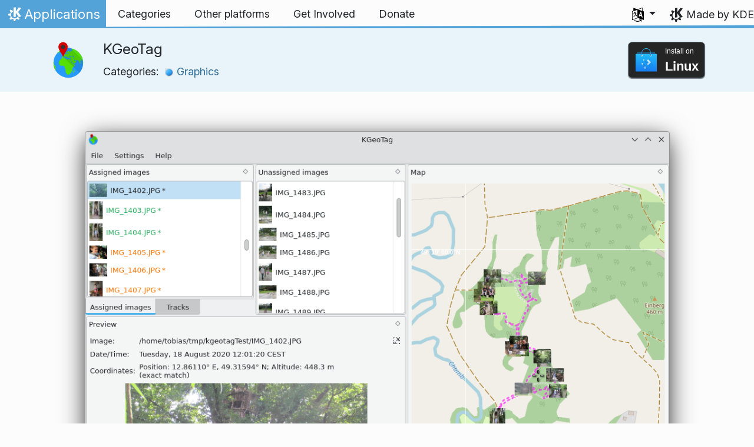

--- FILE ---
content_type: text/html
request_url: https://apps.kde.org/kgeotag/
body_size: 13722
content:
<!doctype html><html lang=en itemscope itemtype=http://schema.org/WebPage><head><meta charset=utf-8><meta name=viewport content="width=device-width,initial-scale=1,shrink-to-fit=no"><meta name=description content="Photo geotagging program"><title>KGeoTag - KDE Applications</title><link rel=apple-touch-icon sizes=180x180 href=/apple-touch-icon.png><link rel=icon type=image/png sizes=32x32 href=/favicon-32x32.png><link rel=icon type=image/png sizes=16x16 href=/favicon-16x16.png><link rel=manifest href=/site.webmanifest><link rel=mask-icon href=/safari-pinned-tab.svg color=#1f99f3><meta name=msapplication-TileColor content="#1f99f3"><meta name=theme-color content="#1f99f3"><link href=/kgeotag/index.xml rel=alternate type=application/rss+xml title=KGeoTag><meta property="og:url" content="https://apps.kde.org/kgeotag/"><meta property="og:site_name" content="KDE Applications"><meta property="og:title" content="KGeoTag"><meta property="og:description" content="Photo geotagging program"><meta property="og:locale" content="en"><meta property="og:type" content="article"><meta property="article:section" content="applications"><meta property="og:image" content="https://cdn.kde.org/screenshots/kgeotag/kgeotag_shadow.png"><meta name=twitter:card content="summary_large_image"><meta name=twitter:image content="https://cdn.kde.org/screenshots/kgeotag/kgeotag_shadow.png"><meta name=twitter:title content="KGeoTag"><meta name=twitter:description content="Photo geotagging program"><script type=application/ld+json>{"@context":"http://schema.org","@type":"WebSite","url":"https:\/\/apps.kde.org\/","name":"KGeoTag","inLanguage":{"@type":"Language","name":"English"},"availableLanguage":[{"@type":"Language","name":"Azərbaycanca"},{"@type":"Language","name":"Български"},{"@type":"Language","name":"Català (Valencià)"},{"@type":"Language","name":"Català"},{"@type":"Language","name":"Český"},{"@type":"Language","name":"Dansk"},{"@type":"Language","name":"Deutsch"},{"@type":"Language","name":"Ελληνικά"},{"@type":"Language","name":"British English"},{"@type":"Language","name":"Esperanto"},{"@type":"Language","name":"Español"},{"@type":"Language","name":"Eesti"},{"@type":"Language","name":"Euskara"},{"@type":"Language","name":"Suomi"},{"@type":"Language","name":"Français"},{"@type":"Language","name":"Galego"},{"@type":"Language","name":"עברית"},{"@type":"Language","name":"हिन्दी"},{"@type":"Language","name":"Magyar"},{"@type":"Language","name":"Interlingua"},{"@type":"Language","name":"Bahasa Indonesia"},{"@type":"Language","name":"Íslenska"},{"@type":"Language","name":"Italiano"},{"@type":"Language","name":"ქართული"},{"@type":"Language","name":"한국어"},{"@type":"Language","name":"Lietuvių"},{"@type":"Language","name":"Latviešu"},{"@type":"Language","name":"Nederlands"},{"@type":"Language","name":"Norsk (nynorsk)"},{"@type":"Language","name":"Polski"},{"@type":"Language","name":"Português brasileiro"},{"@type":"Language","name":"Português"},{"@type":"Language","name":"Română"},{"@type":"Language","name":"Русский"},{"@type":"Language","name":"संस्कृतम्"},{"@type":"Language","name":"Slovenčina"},{"@type":"Language","name":"Slovenščina"},{"@type":"Language","name":"српски ијекавски"},{"@type":"Language","name":"srpski ijekavski (latinica)"},{"@type":"Language","name":"srpski (latinica)"},{"@type":"Language","name":"српски"},{"@type":"Language","name":"Türkçe"},{"@type":"Language","name":"Українська"},{"@type":"Language","name":"简体中文"},{"@type":"Language","name":"正體中文"},{"@type":"Language","name":"Svenska"},{"@type":"Language","name":"العربيّة"},{"@type":"Language","name":"ਪੰਜਾਬੀ"}]}</script><link rel=canonical href=https://apps.kde.org/kgeotag/><link rel=alternate hreflang=az href=https://apps.kde.org/az/kgeotag/ title=Azərbaycanca><link rel=alternate hreflang=bg href=https://apps.kde.org/bg/kgeotag/ title=Български><link rel=alternate hreflang=ca-va href=https://apps.kde.org/ca-va/kgeotag/ title="Català (Valencià)"><link rel=alternate hreflang=ca href=https://apps.kde.org/ca/kgeotag/ title=Català><link rel=alternate hreflang=cs href=https://apps.kde.org/cs/kgeotag/ title=Český><link rel=alternate hreflang=da href=https://apps.kde.org/da/kgeotag/ title=Dansk><link rel=alternate hreflang=de href=https://apps.kde.org/de/kgeotag/ title=Deutsch><link rel=alternate hreflang=el href=https://apps.kde.org/el/kgeotag/ title=Ελληνικά><link rel=alternate hreflang=en-gb href=https://apps.kde.org/en-gb/kgeotag/ title="British English"><link rel=alternate hreflang=eo href=https://apps.kde.org/eo/kgeotag/ title=Esperanto><link rel=alternate hreflang=es href=https://apps.kde.org/es/kgeotag/ title=Español><link rel=alternate hreflang=et href=https://apps.kde.org/et/kgeotag/ title=Eesti><link rel=alternate hreflang=eu href=https://apps.kde.org/eu/kgeotag/ title=Euskara><link rel=alternate hreflang=fi href=https://apps.kde.org/fi/kgeotag/ title=Suomi><link rel=alternate hreflang=fr href=https://apps.kde.org/fr/kgeotag/ title=Français><link rel=alternate hreflang=gl href=https://apps.kde.org/gl/kgeotag/ title=Galego><link rel=alternate hreflang=he href=https://apps.kde.org/he/kgeotag/ title=עברית><link rel=alternate hreflang=hi href=https://apps.kde.org/hi/kgeotag/ title=हिन्दी><link rel=alternate hreflang=hu href=https://apps.kde.org/hu/kgeotag/ title=Magyar><link rel=alternate hreflang=ia href=https://apps.kde.org/ia/kgeotag/ title=Interlingua><link rel=alternate hreflang=id href=https://apps.kde.org/id/kgeotag/ title="Bahasa Indonesia"><link rel=alternate hreflang=is href=https://apps.kde.org/is/kgeotag/ title=Íslenska><link rel=alternate hreflang=it href=https://apps.kde.org/it/kgeotag/ title=Italiano><link rel=alternate hreflang=ka href=https://apps.kde.org/ka/kgeotag/ title=ქართული><link rel=alternate hreflang=ko href=https://apps.kde.org/ko/kgeotag/ title=한국어><link rel=alternate hreflang=lt href=https://apps.kde.org/lt/kgeotag/ title=Lietuvių><link rel=alternate hreflang=lv href=https://apps.kde.org/lv/kgeotag/ title=Latviešu><link rel=alternate hreflang=nl href=https://apps.kde.org/nl/kgeotag/ title=Nederlands><link rel=alternate hreflang=nn href=https://apps.kde.org/nn/kgeotag/ title="Norsk (nynorsk)"><link rel=alternate hreflang=pl href=https://apps.kde.org/pl/kgeotag/ title=Polski><link rel=alternate hreflang=pt-br href=https://apps.kde.org/pt-br/kgeotag/ title="Português brasileiro"><link rel=alternate hreflang=pt-pt href=https://apps.kde.org/pt-pt/kgeotag/ title=Português><link rel=alternate hreflang=ro href=https://apps.kde.org/ro/kgeotag/ title=Română><link rel=alternate hreflang=ru href=https://apps.kde.org/ru/kgeotag/ title=Русский><link rel=alternate hreflang=sa href=https://apps.kde.org/sa/kgeotag/ title=संस्कृतम्><link rel=alternate hreflang=sk href=https://apps.kde.org/sk/kgeotag/ title=Slovenčina><link rel=alternate hreflang=sl href=https://apps.kde.org/sl/kgeotag/ title=Slovenščina><link rel=alternate hreflang=sr-ije href=https://apps.kde.org/sr-ije/kgeotag/ title="српски ијекавски"><link rel=alternate hreflang=sr-il href=https://apps.kde.org/sr-il/kgeotag/ title="srpski ijekavski (latinica)"><link rel=alternate hreflang=sr-la href=https://apps.kde.org/sr-la/kgeotag/ title="srpski (latinica)"><link rel=alternate hreflang=sr href=https://apps.kde.org/sr/kgeotag/ title=српски><link rel=alternate hreflang=tr href=https://apps.kde.org/tr/kgeotag/ title=Türkçe><link rel=alternate hreflang=uk href=https://apps.kde.org/uk/kgeotag/ title=Українська><link rel=alternate hreflang=zh-cn href=https://apps.kde.org/zh-cn/kgeotag/ title=简体中文><link rel=alternate hreflang=zh-tw href=https://apps.kde.org/zh-tw/kgeotag/ title=正體中文><link rel=alternate hreflang=sv href=https://apps.kde.org/sv/kgeotag/ title=Svenska><link rel=alternate hreflang=ar href=https://apps.kde.org/ar/kgeotag/ title=العربيّة><link rel=alternate hreflang=pa href=https://apps.kde.org/pa/kgeotag/ title=ਪੰਜਾਬੀ><link rel=stylesheet href=/scss/bootstrap.f3d8df6f35473aa4d111b4dd523cce7efd6429b7fda0cf250889875b97d864e4.css integrity="sha256-89jfbzVHOqTREbTdUjzOfv1kKbf9oM8lCImHW5fYZOQ="><link rel=preload href=/fonts/InterVariable.woff2 as=font crossorigin=anonymous><link rel=preload href=/fonts/glyph/glyph.ttf?5ea9rb as=font crossorigin=anonymous><link rel=stylesheet href=/css/bundle.min.31b9dae77cc06a73cd98e6b2f2a05e5acf52fbe3778a8c9fa59444273eef3cc3.css integrity="sha256-Mbna53zAanPNmOay8qBeWs9S++N3ioyfpZREJz7vPMM="><link rel=stylesheet href=https://cdn.kde.org/breeze-icons/icons.css></head><body><header id=KGlobalHeader class="header clearfix"><a class=visually-hidden href=#main>Skip to content</a><nav class="navbar navbar-expand-lg"><a class="kde-logo navbar-brand" href=/><span class=visually-hidden>Home</span>
Applications
</a><button class=navbar-toggler type=button data-bs-toggle=collapse data-bs-target=#navbarsExampleDefault aria-controls=navbarsExampleDefault aria-expanded=false aria-label="Toggle navigation">
<span class=navbar-toggler-icon></span></button><div class="collapse navbar-collapse" id=navbarsExampleDefault><ul class="navbar-nav col"><li class=nav-item><a class=nav-link href=/categories/><span>Categories</span></a></li><li class=nav-item><a class=nav-link href=/platforms/><span>Other platforms</span></a></li><li class=nav-item><a class=nav-link href=https://community.kde.org/Get_Involved><span>Get Involved</span></a></li><li class=nav-item><a class=nav-link href=https://kde.org/community/donations/><span>Donate</span></a></li></ul><ul class=navbar-nav><li class="nav-item dropdown" aria-describedby=language-picker-description><p class=visually-hidden id=language-picker-description>Select your language</p><a class="nav-link dropdown-toggle" href=# data-bs-toggle=dropdown role=button aria-haspopup=true aria-expanded=false><img src=/aether/languages.png alt>
<span class="d-lg-none ms-2">Languages</span></a><div class="dropdown-menu dropdown-trans" role=listbox><a class="nav-link active dropdown-item" hreflang=en role=option lang=en href=/kgeotag/>English</a>
<a class="nav-link dropdown-item" hreflang=az role=option lang=az href=/az/kgeotag/>Azərbaycanca</a>
<a class="nav-link dropdown-item" hreflang=id role=option lang=id href=/id/kgeotag/>Bahasa Indonesia</a>
<a class="nav-link dropdown-item" hreflang=en-gb role=option lang=en-gb href=/en-gb/kgeotag/>British English</a>
<a class="nav-link dropdown-item" hreflang=ca role=option lang=ca href=/ca/kgeotag/>Català</a>
<a class="nav-link dropdown-item" hreflang=ca-va role=option lang=ca-va href=/ca-va/kgeotag/>Català (Valencià)</a>
<a class="nav-link dropdown-item" hreflang=cs role=option lang=cs href=/cs/kgeotag/>Český</a>
<a class="nav-link dropdown-item" hreflang=da role=option lang=da href=/da/kgeotag/>Dansk</a>
<a class="nav-link dropdown-item" hreflang=de role=option lang=de href=/de/kgeotag/>Deutsch</a>
<a class="nav-link dropdown-item" hreflang=et role=option lang=et href=/et/kgeotag/>Eesti</a>
<a class="nav-link dropdown-item" hreflang=es role=option lang=es href=/es/kgeotag/>Español</a>
<a class="nav-link dropdown-item" hreflang=eo role=option lang=eo href=/eo/kgeotag/>Esperanto</a>
<a class="nav-link dropdown-item" hreflang=eu role=option lang=eu href=/eu/kgeotag/>Euskara</a>
<a class="nav-link dropdown-item" hreflang=fr role=option lang=fr href=/fr/kgeotag/>Français</a>
<a class="nav-link dropdown-item" hreflang=gl role=option lang=gl href=/gl/kgeotag/>Galego</a>
<a class="nav-link dropdown-item" hreflang=ia role=option lang=ia href=/ia/kgeotag/>Interlingua</a>
<a class="nav-link dropdown-item" hreflang=is role=option lang=is href=/is/kgeotag/>Íslenska</a>
<a class="nav-link dropdown-item" hreflang=it role=option lang=it href=/it/kgeotag/>Italiano</a>
<a class="nav-link dropdown-item" hreflang=lv role=option lang=lv href=/lv/kgeotag/>Latviešu</a>
<a class="nav-link dropdown-item" hreflang=lt role=option lang=lt href=/lt/kgeotag/>Lietuvių</a>
<a class="nav-link dropdown-item" hreflang=hu role=option lang=hu href=/hu/kgeotag/>Magyar</a>
<a class="nav-link dropdown-item" hreflang=nl role=option lang=nl href=/nl/kgeotag/>Nederlands</a>
<a class="nav-link dropdown-item" hreflang=nn role=option lang=nn href=/nn/kgeotag/>Norsk (nynorsk)</a>
<a class="nav-link dropdown-item" hreflang=pl role=option lang=pl href=/pl/kgeotag/>Polski</a>
<a class="nav-link dropdown-item" hreflang=pt-pt role=option lang=pt-pt href=/pt-pt/kgeotag/>Português</a>
<a class="nav-link dropdown-item" hreflang=pt-br role=option lang=pt-br href=/pt-br/kgeotag/>Português brasileiro</a>
<a class="nav-link dropdown-item" hreflang=ro role=option lang=ro href=/ro/kgeotag/>Română</a>
<a class="nav-link dropdown-item" hreflang=sk role=option lang=sk href=/sk/kgeotag/>Slovenčina</a>
<a class="nav-link dropdown-item" hreflang=sl role=option lang=sl href=/sl/kgeotag/>Slovenščina</a>
<a class="nav-link dropdown-item" hreflang=sr-la role=option lang=sr-la href=/sr-la/kgeotag/>srpski (latinica)</a>
<a class="nav-link dropdown-item" hreflang=sr-il role=option lang=sr-il href=/sr-il/kgeotag/>srpski ijekavski (latinica)</a>
<a class="nav-link dropdown-item" hreflang=fi role=option lang=fi href=/fi/kgeotag/>Suomi</a>
<a class="nav-link dropdown-item" hreflang=sv role=option lang=sv href=/sv/kgeotag/>Svenska</a>
<a class="nav-link dropdown-item" hreflang=tr role=option lang=tr href=/tr/kgeotag/>Türkçe</a>
<a class="nav-link dropdown-item" hreflang=el role=option lang=el href=/el/kgeotag/>Ελληνικά</a>
<a class="nav-link dropdown-item" hreflang=bg role=option lang=bg href=/bg/kgeotag/>Български</a>
<a class="nav-link dropdown-item" hreflang=ru role=option lang=ru href=/ru/kgeotag/>Русский</a>
<a class="nav-link dropdown-item" hreflang=sr role=option lang=sr href=/sr/kgeotag/>српски</a>
<a class="nav-link dropdown-item" hreflang=sr-ije role=option lang=sr-ije href=/sr-ije/kgeotag/>српски ијекавски</a>
<a class="nav-link dropdown-item" hreflang=uk role=option lang=uk href=/uk/kgeotag/>Українська</a>
<a class="nav-link dropdown-item" hreflang=ka role=option lang=ka href=/ka/kgeotag/>ქართული</a>
<a class="nav-link dropdown-item" hreflang=he role=option lang=he href=/he/kgeotag/>עברית</a>
<a class="nav-link dropdown-item" hreflang=ar role=option lang=ar href=/ar/kgeotag/>العربيّة</a>
<a class="nav-link dropdown-item" hreflang=sa role=option lang=sa href=/sa/kgeotag/>संस्कृतम्</a>
<a class="nav-link dropdown-item" hreflang=hi role=option lang=hi href=/hi/kgeotag/>हिन्दी</a>
<a class="nav-link dropdown-item" hreflang=pa role=option lang=pa href=/pa/kgeotag/>ਪੰਜਾਬੀ</a>
<a class="nav-link dropdown-item" hreflang=ko role=option lang=ko href=/ko/kgeotag/>한국어</a>
<a class="nav-link dropdown-item" hreflang=zh-tw role=option lang=zh-tw href=/zh-tw/kgeotag/>正體中文</a>
<a class="nav-link dropdown-item" hreflang=zh-cn role=option lang=zh-cn href=/zh-cn/kgeotag/>简体中文</a></div></li></ul></div><a class=made-by-kde target=_blank href=https://kde.org>Made by KDE</a></nav></header><div id=main><main itemscope itemtype=http://schema.org/SoftwareApplication><meta itemprop=operatingSystem content="Linux"><meta itemprop=name content="KGeoTag"><meta itemprop=isFamilyFriendly content="true"><meta itemprop=applicationCategory content="graphics"><div class="application-header pt-2 pb-2"><div class="container d-flex"><div class="d-flex align-items-center icon-text-header"><img width=64 height=64 class=me-4 src=/app-icons/org.kde.kgeotag.svg alt="KGeoTag icon" title=KGeoTag aria-hidden=true loading=lazy><div><h1 class="h3 mt-0">KGeoTag</h1><span class="d-flex flex-wrap">Categories: &nbsp; <span class=me-5><a href=/categories/graphics/><img width=16 height=16 src=/app-icons/categories/graphics.svg alt="Graphics icon" title=Graphics aria-hidden=true loading=lazy>
Graphics</a></span></span></div></div><div class="store-badge ms-auto align-self-center" id=top-badge></div></div></div><div class=container style=overflow:hidden><div class="text-center screenshot my-3"><img src=https://cdn.kde.org/screenshots/kgeotag/kgeotag_shadow.png class=img-fluid alt="Geotagging with KGeoTag"></div><div class=row><section class="description col-12 col-md-8 col-lg-9"><div>KGeoTag is a standalone geotagging program. Images can be associated with geographic coordinates by different means: On the one hand, a matching with GPX encoded geodata can be done, on the other hand, the coordinates can be set manually, either via drag and drop onto a map, via bookmarks or by manually supplying them. The coordinates can be stored in the images' Exif header and/or in XMP sidecar files.</div><div class=row><div class="col-12 col-sm-4 d-flex flex-column mb-3 store-badge linux-badge"><a href=appstream://org.kde.kgeotag class="d-flex align-self-center"><div class="custom-store-badge img-fluid align-self-center"><img src=/store_badges/appstream.svg><div class=text-container><div class=store-pre-title>Install on</div><div class=store-title>Linux</div></div></div></a><small>This button only works with <a href=https://apps.kde.org/discover>Discover</a> and other AppStream application stores. You can also use your distribution’s package manager.</small></div><div class="col-12 col-sm-4 d-flex flex-column mb-3 store-badge"><a href=https://flathub.org/apps/details/org.kde.kgeotag class="d-flex align-self-center"><div class="custom-store-badge img-fluid align-self-center"><img src=/store_badges/flathub.svg><div class=text-container><div class=store-pre-title>Download on</div><div class=store-title>Flathub</div></div></div></a></div></div><h2 class="mb-0 d-flex">Releases
<a href=/kgeotag/index.xml target=_blank rel="noopener noreferrer" class="ms-auto post-feed" style=font-size:1rem>RSS <i class="icon icon_rss"></i></a></h2><div class="ms-3 release mt-1 h5">1.8.0
<small class=text-muted>2025-03-09</small></div><div class="ms-3 release mt-1 h5">1.7.0
<small class=text-muted>2024-12-07</small></div><div class="ms-3 release mt-1 h5">1.6.0
<small class=text-muted>2024-10-03</small></div><div class="ms-3 release mt-1 h5">1.5.0
<small class=text-muted>2024-01-02</small></div><div class="ms-3 release mt-1 h5">1.4.0
<small class=text-muted>2023-01-28</small></div><div class="ms-3 release mt-1 h5">1.3.1
<small class=text-muted>2022-09-05</small></div><div class="ms-3 release mt-1 h5">1.2.0
<small class=text-muted>2021-11-12</small></div><div class="ms-3 release mt-1 h5">1.1.0
<small class=text-muted>2021-10-19</small></div><div class="ms-3 release mt-1 h5">1.0.0
<small class=text-muted>2021-03-06</small></div></section><aside class="details col-12 col-md-4 col-lg-3"><h3>Details for KGeoTag</h3><i class="icon icon_view-web-browser-dom-tree"></i>&nbsp;
<a href=https://kgeotag.kde.org/>Project website</a><br><i class="icon icon_tools-report-bug"></i>&nbsp;
<a href="https://bugs.kde.org/enter_bug.cgi?product=kgeotag">Report a bug</a><br><i class="icon icon_code-context"></i>&nbsp;
<a href=https://invent.kde.org/graphics/kgeotag>Browse source code</a><br><i class="icon icon_license"></i>&nbsp;
<a itemprop=license href=https://spdx.org/licenses/GPL-3.0.html>GPL-3.0</a><br><i class="icon icon_love-amarok"></i>&nbsp;Supported by:
.<br><a href=https://kde.org/fundraisers/yearend2025/#adopt-an-app>Support KGeoTag too by joining our yearly fundraiser.</a><h4>Get help</h4><i class="icon icon_dialog-messages"></i>&nbsp;
<a href=https://discuss.kde.org/c/help/6>Forum</a><br><i class="icon icon_mail-message-new-list"></i>&nbsp;
<a href=https://mail.kde.org/mailman/listinfo/kgeotag>kgeotag</a> @kde.org<br><picture><source srcset=/matrix-dark.svg media="(prefers-color-scheme: dark)"><img src=/matrix.svg height=18></picture>&nbsp; <a href=https://go.kde.org/matrix/#/%23kgeotag>#kgeotag</a><br><i class="icon icon_irc-channel-active"></i>&nbsp;
<a href=irc://irc.libera.chat/kgeotag>#kgeotag</a> on Libera.chat<br><h4>Get involved</h4><img src=/aether/languages.png height=18>&nbsp;
<a href=https://l10n.kde.org/stats/gui/trunk-kf6/package/kgeotag/>Trunk GUI</a>
-
<a href=https://l10n.kde.org/stats/doc/trunk-kf6/package/kgeotag/>Doc</a>
|
<a href=https://l10n.kde.org/stats/gui/stable-kf6/package/kgeotag/>Stable GUI</a>
-
<a href=https://l10n.kde.org/stats/doc/stable-kf6/package/kgeotag/>Doc</a><br></aside></phu.nguyen@kdemail.net></carlschwan@kde.org></div></div></main></div><footer id=kFooter class=footer><section id=kFooterIncome class=container><div id=kDonateForm><div class=center><h2 class="h5 mt-2 mb-3">Donate to KDE <a href=https://kde.org/community/donations/index.php#money target=_blank>Why Donate?</a></h2><form action=https://www.paypal.com/en_US/cgi-bin/webscr method=post onsubmit='return amount.value>=2||window.confirm(`Your donation is smaller than 2€. This means that most of your donation
will end up in processing fees. Do you want to continue?`)'><input type=hidden name=no_note value=0>
<input type=hidden name=lc value=GB>
<input type=hidden name=item_name value="Development and communication of KDE software">
<input type=hidden name=cbt value="Return to kde.org">
<input type=hidden name=return value=https://kde.org/community/donations/thanks_paypal.php>
<input type=hidden name=notify_url value=https://kde.org/community/donations/notify.php>
<input type=hidden name=business value=kde-ev-paypal@kde.org>
<input type=hidden name=cmd value=_donations>
<input type=hidden name=currency_code value=EUR>
<input type=hidden name=custom value=//kde.org/index/donation_box>
<label class=visually-hidden for=donateAmountField>Amount</label><input type=text name=amount value=20.00 id=donateAmountField data-kpxc-id=donateAmountField> €
<button type=submit id=donateSubmit>Donate via PayPal</button></form><span class=h6><a class="mt-3 d-inline-block" href=https://kde.org/community/donations target=_blank>Other ways to donate</a></span></div></div><div id=kMetaStore><div class=center><h2 class="h5 mb-3 mt-2">Visit the KDE MetaStore</h2><p class=h6>Show your love for KDE! Purchase books, mugs, apparel, and more to support KDE.</p><a href=https://kde.org/stuff/metastore class=button>Browse</a></div></div></section><section id=kLinks class="container pb-4"><div class=row><nav class=col-sm><h3>Products</h3><a href=https://kde.org/plasma-desktop hreflang>Plasma</a>
<a href=https://apps.kde.org hreflang>KDE Applications</a>
<a href=https://develop.kde.org/products/frameworks/>KDE Frameworks</a>
<a href=https://plasma-mobile.org hreflang>Plasma Mobile</a>
<a href=https://neon.kde.org/>KDE neon</a></nav><nav class=col-sm><h3>Develop</h3><a href=https://api.kde.org/>API Documentation</a>
<a href=https://doc.qt.io/ rel=noopener target=_blank>Qt Documentation</a>
<a href=https://kde.org/goals>KDE Goals</a>
<a href=https://invent.kde.org/>Source code</a></nav><nav class=col-sm><h3>News & Press</h3><a href=https://kde.org/announcements/ hreflang>Announcements</a>
<a href=https://blogs.kde.org/>KDE Blogs</a>
<a href=https://planet.kde.org/>Planet KDE</a>
<a href=https://kde.org/contact/>Press Contacts</a>
<a href=https://kde.org/stuff>Miscellaneous Stuff</a>
<a href=https://kde.org/thanks>Thanks</a></nav><nav class=col-sm><h3>Resources</h3><a href=https://community.kde.org/Main_Page>Community Wiki</a>
<a href=https://kde.org/support/>Help</a>
<a href=https://kde.org/download/>Download KDE Software</a>
<a href=https://kde.org/code-of-conduct/>Code of Conduct</a>
<a href=https://kde.org/privacypolicy>Privacy Policy</a>
<a href=https://kde.org/privacypolicy-apps>Applications Privacy Policy</a></nav><nav class=col-sm><h3>Destinations</h3><a href=https://store.kde.org/>KDE Store</a>
<a href=https://ev.kde.org/>KDE e.V.</a>
<a href=https://kde.org/community/whatiskde/kdefreeqtfoundation>KDE Free Qt Foundation</a>
<a href=https://timeline.kde.org hreflang>KDE Timeline</a>
<a href=https://manifesto.kde.org hreflang>KDE Manifesto</a>
<a href=https://kde.org/support/international/>International Websites</a></nav></div></section><div id=kSocial class=container><a href=https://go.kde.org/matrix/#/#kde:kde.org aria-label="Share on Matrix"><svg class="social/matrix-icon" width="32" height="32" viewBox="0 0 32 32"><rect width="32" height="32" rx="4" ry="4" style="paint-order:markers stroke fill"/><path transform="matrix(.046154 0 0 .046154 4 4)" d="m0 .21667e-5v520h49.385v-11.891H13.711v-496.22h35.674v-11.891H0zm470.62.0v11.891h35.674v496.22H470.62v11.891h49.385v-520H470.62zm-246.92 164.19c-12.2.0-23.1 2.6134-32.5 7.9134-9.4 5.2-17.506 12.574-24.206 22.174h-.67708v-25.094h-47.988v185.61h50.866v-107.57c0-9.1 1.2932-16.532 3.8932-22.132s5.8215-9.9069 9.5215-12.907 7.6104-4.9938 11.51-6.0938 7.0792-1.6081 9.4792-1.6081c8.2.0 14.293 1.4048 18.493 4.1048s7.2137 6.418 9.0137 10.918c1.8 4.6 2.8892 9.4958 3.0892 14.896.3 5.4.42318 10.792.42318 16.292v104.02h50.908v-103.3c0-5.7.46954-11.412 1.2695-17.012.8-5.7 2.4935-10.707 4.9935-15.107 2.5-4.5 6.0102-7.991 10.41-10.791 4.4-2.7 10.193-4.1048 17.393-4.1048 7.1.0 12.812 1.197 17.012 3.597s7.3215 5.5908 9.5215 9.6908c2.1 4 3.3932 8.8034 3.8932 14.303s.67708 11.404.67708 17.604v105.12h50.908v-124.12c0-12-1.6935-22.18-4.9935-30.68-3.4-8.5-8.0072-15.309-14.007-20.609s-13.097-9.1104-21.497-11.51-17.495-3.597-27.295-3.597c-12.9.0-24.116 3.1099-33.516 9.3099s-16.886 13.397-22.386 21.497c-5.1-11.4-12.39-19.494-22.09-23.994s-20.419-6.8132-32.119-6.8132z" fill="#fff"/></svg>
</a><a href=https://floss.social/@kde aria-label="Share on Mastodon"><svg class="social/mastodon-icon" width="32" height="32" viewBox="0 0 32 32" xmlns:xlink="http://www.w3.org/1999/xlink"><defs><linearGradient id="linearGradient3" x1="16" x2="16" y1="32" gradientUnits="userSpaceOnUse"><stop stop-color="#563acc" offset="0"/><stop stop-color="#6364ff" offset="1"/></linearGradient></defs><rect width="32" height="32" rx="4" ry="4" fill="url(#linearGradient3)" style="paint-order:markers stroke fill"/><path d="m15.785 4c-3.9462.0-4.7928.24201-5.2423.30854-2.5901.38288-4.9556 2.2088-5.5295 4.8181-.27603 1.285-.30524 2.7096-.25396 4.0164.0731 1.874.08732 3.745.25752 5.6114.11766 1.2398.32281 2.4698.61412 3.6806.54551 2.2362 2.7537 4.0968 4.9171 4.856 2.3163.79176 4.8077.92334 7.1944.37975.26257-.06109.52185-.1317.77789-.21242.58041-.18434 1.2596-.39084 1.7593-.75297.0069-.0051.01267-.01145.01662-.01899.004-.0076.0062-.01579.0065-.02433v-1.8091c-122e-6-.008-.0018-.01541-.0053-.02255-.0036-.0071-.0086-.01347-.01483-.01839-.0063-.0049-.01358-.0084-.02136-.01009-.0078-.0017-.01599-.0018-.02374.0-1.5292.3652-3.0963.54818-4.6685.5453-2.7057.0-3.4336-1.2835-3.642-1.818-.16748-.46196-.27373-.94404-.31626-1.4336-456e-6-.0082 82e-5-.0162.0042-.02374.0033-.0075.0085-.01438.01483-.01958.0064-.0052.0139-.0089.02196-.01068.008-.0018.01634-.0015.02433 608e-6 1.5037.36274 3.0457.54572 4.5926.5453.37203.0.74288 303e-6 1.1149-.0095 1.5558-.04363 3.1954-.12359 4.7261-.42247.03819-.0077.07646-.01392.10918-.02374 2.4144-.46363 4.7122-1.9189 4.9456-5.6037.0087-.14506.03026-1.5198.03026-1.6703.0011-.5116.16502-3.6288-.02374-5.5443-.34695-2.5787-2.5947-4.6112-5.2589-5.005-.4495-.06654-2.1522-.30854-6.0973-.30854zm-3.2913 3.9268c1.2994.0 2.2813.49953 2.9359 1.4976l.63133 1.0603.63311-1.0603c.6546-.9981 1.6363-1.4976 2.9336-1.4976 1.1216.0 2.0259.39513 2.7176 1.1642.66769.77013 1.0011 1.8096 1.0004 3.1193v6.4065h-2.539v-6.2172c0-1.309-.54531-1.9771-1.6549-1.9771-1.2198.0-1.8305.78981-1.8305 2.3497v3.4035h-2.5235v-3.4035c0-1.5599-.61194-2.3497-1.8317-2.3497-1.103.0-1.6543.66809-1.6543 1.9771v6.2172h-2.5378v-6.4065c0-1.309.33432-2.3484 1.0028-3.1193.6895-.76904 1.5944-1.1642 2.717-1.1642z" fill="#fff" stroke-width=".3038"/></svg>
</a><a href=https://bsky.app/profile/kde.org aria-label="Share on Bluesky"><svg class="social/bluesky-icon" width="32" height="32" viewBox="0 0 32 32"><rect width="32" height="32" rx="4" ry="4" fill="#1185fe" style="paint-order:markers stroke fill"/><path d="m9.2023 6.8566c2.7516 2.0657 5.711 6.2542 6.7977 8.5018 1.0867-2.2476 4.0462-6.4361 6.7977-8.5018C24.7831 5.3661 28 4.2128 28 7.8826c0 .73293-.42021 6.1569-.66668 7.0375-.85669 3.0614-3.9784 3.8422-6.7553 3.3696 4.8539.8261 6.0886 3.5624 3.422 6.2988-5.0645 5.1968-7.2791-1.3039-7.8466-2.9696-.10403-.30536-.1527-.44822-.15342-.32674-72e-5-.12148-.0494.0214-.15342.32674-.56747 1.6657-2.7821 8.1665-7.8466 2.9696-2.6667-2.7363-1.4319-5.4727 3.422-6.2988-2.7769.47261-5.8986-.30824-6.7553-3.3696C4.42021 14.03945 4 8.6155 4 7.8826c0-3.6698 3.2169-2.5165 5.2023-1.026z" fill="#fff" stroke-width=".042254"/></svg>
</a><a href=https://www.facebook.com/kde/ aria-label><svg class="social/facebook-icon" width="32" height="32" viewBox="0 0 32 32"><g><rect width="32" height="32" rx="4" ry="4" fill="#0866ff" style="paint-order:markers stroke fill"/><path d="m22.729 20.07.96407-5.2499h-5.6116v-1.8567c0-2.7744 1.0884-3.8414 3.9054-3.8414.87501.0 1.5793.0213 1.9848.06398v-4.7591c-.76829-.21344-2.6463-.42689-3.7347-.42689-5.7408.0-8.3871 2.7104-8.3871 8.5579v2.2622h-3.5426v5.2499h3.5426v11.93l6.2316-3e-6v-11.93z" fill="#fff"/></g></svg>
</a><a href=https://www.linkedin.com/company/29561/ aria-label="Share on LinkedIn"><svg class="social/linkedin-icon" width="32" height="32" viewBox="0 0 32 32"><g><rect width="32" height="32" rx="4" ry="4" fill="#2867b2" style="paint-order:markers stroke fill"/><path d="m6.9275 4.0671C5.3107 4.0671 4 5.3778 4 6.9946s1.3107 2.9275 2.9275 2.9275S9.855 8.6114 9.855 6.9946 8.5443 4.0671 6.9275 4.0671zm15.473 7.5726c-.62686-.0231-1.2393.0015-1.6025.08233-1.3205.29379-2.518 1.0873-3.2019 2.1224l-.24396.36975-.01715-1.1035-.01676-1.1031h-4.8059v15.925h4.9901l.02058-4.6683c.02005-4.5567.02391-4.6798.15514-5.1463.2742-.97488.6539-1.4907 1.3482-1.8312.7382-.36205 1.8769-.40207 2.5989-.09148.42096.18109.88969.69391 1.0677 1.1676.32318.85996.3265.90876.35602 5.9015l.02745 4.6683h4.9241l-781e-6-4.8559c-39e-5-2.6806-.02832-5.1772-.06251-5.5736-.28747-3.3334-1.4423-5.0326-3.848-5.6602-.42044-.10968-1.0618-.18045-1.6886-.20355zm-17.945.36784v15.925h4.9962v-15.925z" fill="#fff" stroke-linejoin="round" stroke-width=".64462" style="paint-order:markers stroke fill"/></g></svg>
</a><a href=https://www.reddit.com/r/kde/ aria-label="Share on Reddit"><svg class="social/reddit-icon" width="32" height="32" viewBox="0 0 32 32"><rect width="32" height="32" rx="4" ry="4" fill="#ff4500" style="paint-order:markers stroke fill"/><path class="cls-1" d="m19.051 8.5775c.26003 1.1022 1.2498 1.9233 2.4316 1.9233 1.3798.0 2.4984-1.1186 2.4984-2.4984S22.8624 5.504 21.4826 5.504c-1.2064.0-2.2126.85505-2.4469 1.9924-2.0205.21669-3.5982 1.9303-3.5982 4.007v.01288c-2.1974.09253-4.2038.71801-5.7968 1.7054-.59151-.45798-1.3341-.73089-2.14-.73089-1.9338.0-3.501 1.5672-3.501 3.501.0 1.4032.8246 2.612 2.0158 3.1707.11596 4.0644 4.5447 7.3335 9.9924 7.3335s9.8823-3.2726 9.9924-7.3406c1.1818-.56222 1.9994-1.7675 1.9994-3.1625.0-1.9338-1.5672-3.501-3.501-3.501-.80234.0-1.5414.27057-2.1318.72504-1.607-.99444-3.6357-1.6199-5.8553-1.7031v-.0094c0-1.4876 1.1057-2.7221 2.5394-2.9247zm-9.5508 9.6363c.05857-1.2697.9019-2.2442 1.8823-2.2442.98038.0 1.73 1.0296 1.6714 2.2993-.05856 1.2697-.79063 1.7312-1.7722 1.7312s-1.8401-.51654-1.7816-1.7862zm11.134-2.2442c.98155.0 1.8249.97452 1.8823 2.2442C22.57507 19.4835 21.71533 20 20.7349 20c-.98038.0-1.7136-.46032-1.7722-1.7312-.05857-1.2697.6899-2.2993 1.6714-2.2993zm-1.1666 5.1818c.1839.01874.30102.20966.22958.38067-.60322 1.4419-2.0275 2.4551-3.6896 2.4551s-3.0852-1.0132-3.6896-2.4551c-.07145-.17101.04568-.36193.22958-.38067 1.0776-.10893 2.243-.16867 3.46-.16867s2.3813.05974 3.46.16867z" fill="#fff" stroke-width="0"/></svg>
</a><a href=https://lemmy.kde.social/ aria-label="Share on Lemmy"><svg class="social/lemmy-icon" width="32" height="32" viewBox="0 0 32 32"><rect width="32" height="32" rx="4" ry="4" fill="#00a846" style="paint-order:markers stroke fill"/><path d="m6.9596 8.222c-.11217.002-.22327.009-.33304.022-.87819.10114-1.6692.56831-2.1541 1.3848-.47516.8-.59207 1.6809-.3499 2.4971s.82879 1.5578 1.6973 2.1453a.36394.36394.0 00.016.0102c.74509.44927 1.4871.75185 2.2818.90825-.0194.32812-.02.66476.001 1.01.0634 1.0427.43337 2.0017.99201 2.85l-2.0035.81787a.41589.41589.0 00-.2279.54226.41589.41589.0 00.54225.22785l2.2025-.89911c.40824.48671.87651.92792 1.3799 1.3148.0193.0148.0394.0282.0588.0428l-1.2903 1.7085a.41589.41589.0 00.0813.58256.41589.41589.0 00.58252-.0813l1.3111-1.7361c.71919.4552 1.4815.80998 2.2348 1.0449.38634.71079 1.1429 1.1637 2.0179 1.1637.88349.0 1.6408-.48733 2.0238-1.1844.74558-.2393 1.4988-.59516 2.2104-1.0487l1.3296 1.7605a.41589.41589.0 00.58251.0813.41589.41589.0 00.0813-.58256l-1.3094-1.7338c.009-.007.0178-.0126.0264-.0192.49739-.38074.96185-.81348 1.3693-1.2904l2.1467.87631a.41589.41589.0 00.54221-.22785.41589.41589.0 00-.22785-.54226l-1.9396-.79183c.57642-.85341.96487-1.8194 1.0456-2.8703.0267-.34745.0308-.68716.0154-1.0189.78945-.15714 1.5271-.45849 2.2678-.9051a.36394.36394.0 00.016-.0102c.86849-.58749 1.4551-1.3291 1.6973-2.1453.24217-.81624.12526-1.6971-.34989-2.4971-.48492-.81644-1.2759-1.2836-2.1541-1.3848-.10977-.0126-.22086-.02-.33304-.022-.78519-.0142-1.623.22937-2.4286.6944-.59274.34218-1.1265.8665-1.5447 1.4383-1.1697-.6696-2.6914-1.047-4.5616-1.0779-.16772-.003-.33824-.003-.51154 5e-5-2.085.034-3.7537.42958-5.0142 1.1444a.36391.36391.0 00-.009-.0155c-.42343-.59171-.97243-1.1369-1.5829-1.4893-.80556-.46503-1.6434-.70856-2.4286-.6944zm.0128.72801c.62611-.0101 1.3412.18643 2.0519.59668.4848.27987.97436.75559 1.3448 1.2697-.17523.12866-.34138.26431-.49671.40808-.92163.853-1.4701 1.9613-1.6759 3.2376-.67872-.14042-1.3116-.39941-1.9754-.79853-.75538-.51279-1.2162-1.1227-1.4007-1.7447-.18511-.62394-.10719-1.2701.2779-1.9184.37427-.63015.92731-.95463 1.6116-1.0334.0855-.01.17318-.0155.26262-.017zm18.055.0c.0894.001.17709.007.26262.017.68429.0788 1.2373.40329 1.6116 1.0334.38509.64837.46302 1.2945.27791 1.9184-.18455.62203-.64537 1.2319-1.4008 1.7447-.65633.39462-1.2826.65191-1.9527.79335-.19333-1.2997-.74317-2.4372-1.6734-3.3069-.14856-.13889-.30687-.27019-.47367-.39472.3645-.48996.8314-.94003 1.2965-1.2085.71066-.41025 1.4258-.60676 2.0519-.59668zm-8.5343 1.0545c2.3902.0392 4.0843.669 5.1626 1.6771 1.1502 1.0753 1.6428 2.6016 1.4994 4.4681-.13115 1.708-1.2212 3.2282-2.6529 4.3241-.69023.52834-1.4582.95163-2.218 1.2495.004-.0516.007-.10352.007-.15591.003-1.1964-.93058-2.2129-2.2911-2.2129-1.3606.0-2.3213 1.0152-2.291 2.2212.001.058.006.11491.011.17134-.77875-.29818-1.5675-.7287-2.2725-1.2706-1.424-1.0946-2.4984-2.6118-2.6023-4.3209-.11295-1.8568.37814-3.3385 1.5216-4.3968 1.1434-1.0583 2.9852-1.7107 5.6392-1.754.16556-.003.32797-.003.48732-1e-4zm-4.1296 6.8277c-.60532.0-1.096.49152-1.096 1.0978.0.6063.49071 1.0978 1.096 1.0978s1.096-.49152 1.096-1.0978c0-.60629-.49072-1.0978-1.096-1.0978zm7.2826.0101c-.59979.0-1.086.48701-1.086 1.0878.0.60076.48619 1.0878 1.086 1.0878.5998.0 1.086-.487 1.086-1.0878.0-.60075-.48624-1.0878-1.086-1.0878zm-3.6463 3.24c1.0238.0 1.5653.63842 1.5633 1.4834-.002.7849-.67217 1.4851-1.5633 1.4851-.91678.0-1.5399-.5633-1.5634-1.4934-.021-.83475.53964-1.4751 1.5634-1.4751z" fill="#fff" stroke-linecap="round" stroke-linejoin="round" stroke-width=".025993"/></svg>
</a><a href=https://www.youtube.com/@KdeOrg aria-label="Share on YouTube"><svg class="social/youtube-icon" width="32" height="32" viewBox="0 0 32 32"><g><rect width="32" height="32" rx="4" ry="4" fill="red" style="paint-order:markers stroke fill"/><path d="m13.6 19.6v-7.2001l6.2352 3.6zm13.899-9.3768c-.27618-1.0324-1.0893-1.8458-2.1219-2.1217-1.8716-.50159-9.3768-.50159-9.3768-.50159s-7.5049.0-9.3766.50159c-1.0326.27598-1.8458 1.0893-2.1217 2.1217-.50159 1.8716-.50159 5.7767-.50159 5.7767s0 3.9051.50159 5.7767c.27598 1.0324 1.0891 1.8458 2.1217 2.1217 1.8716.50159 9.3766.50159 9.3766.50159s7.5051.0 9.3768-.50159c1.0326-.27598 1.8458-1.0893 2.1219-2.1217.5014-1.8716.5014-5.7767.5014-5.7767s0-3.9051-.5014-5.7767" fill="#fff"/></g></svg>
</a><a href=https://tube.kockatoo.org/a/kde_community/video-channels aria-label="Share on PeerTube"><svg class="social/peertube-icon" width="32" height="32" viewBox="0 0 32 32"><rect width="32" height="32" rx="4" ry="4" fill="#f2680c" style="paint-order:markers stroke fill"/><path class="cls-3" d="m7.975 3.98v12l9.0003-6.0002zm9.0003 6.0002v12l9.0003-6.0002zm0 12L7.975 15.98v12z" fill="#fff" stroke-width="1.125"/></svg>
</a><a href=https://vk.com/kde_ru aria-label="Share on VK"><svg class="social/vk-icon" width="32" height="32" viewBox="0 0 32 32"><rect width="32" height="32" rx="4" ry="4" fill="#07f" style="paint-order:markers stroke fill"/><path d="m17.22 23.487C9.1121 23.487 4.192 17.8617 4 8.514h4.1064c.12801 6.8666 3.2521 9.7807 5.6469 10.375V8.514h3.9368v5.9245c2.3099-.25602 4.7264-2.9514 5.5404-5.9245h3.8706c-.61996 3.6577-3.2506 6.3531-5.1118 7.465 1.8611.89896 4.8558 3.252 6.0107 7.508h-4.256c-.89895-2.8451-3.1024-5.0486-6.0539-5.3477v5.3477z" fill="#fff" stroke-width=".017558"/></svg>
</a><a href=https://www.instagram.com/kdecommunity/ aria-label="Share on Instagram"><svg class="social/instagram-icon" width="32" height="32" viewBox="0 0 32 32" xmlns:xlink="http://www.w3.org/1999/xlink"><defs><linearGradient id="linearGradient2" x1="-8" x2="40" y1="40" y2="-8" gradientUnits="userSpaceOnUse"><stop stop-color="#f50000" offset="0"/><stop stop-color="#b900b4" offset="1"/></linearGradient></defs><rect width="32" height="32" rx="4" ry="4" fill="url(#linearGradient2)" style="paint-order:markers stroke fill"/><path class="cls-1" d="m11.03 4.0839c-1.2768.0602-2.1487.264-2.911.56352-.78889.30744-1.4575.72001-2.1228 1.3877-.66529.66768-1.075 1.3368-1.3803 2.1269-.29544.76392-.4956 1.6366-.552 2.9141s-.0689 1.6882-.0626 4.9469c.006 3.2588.0206 3.6672.0826 4.9474.061 1.2766.264 2.1483.56353 2.9108.30792.78888.72 1.4573 1.3879 2.1228.66793.66552 1.3366 1.0742 2.1286 1.38.76321.29496 1.6361.49609 2.9134.55201 1.2773.0559 1.6884.0689 4.9462.0626 3.2578-.006 3.668-.0206 4.9479-.0814 1.2799-.0607 2.1471-.26521 2.9098-.56329.78889-.30864 1.4578-.72001 2.1228-1.3882.66505-.66817 1.0745-1.3378 1.3795-2.1283.29568-.76321.49656-1.6361.552-2.9124.0559-1.2809.0691-1.6899.0629-4.9481-.006-3.2583-.0209-3.6668-.0816-4.9464-.0607-1.2797-.264-2.1487-.56328-2.9117-.30841-.78889-.72001-1.4568-1.3877-2.1228-.66769-.666-1.3378-1.0752-2.1281-1.3795-.76369-.29544-1.6361-.4968-2.9134-.552s-1.6884-.0694-4.9474-.0631c-3.259.006-3.667.0202-4.9469.0826m.14016 21.693c-1.17-.0509-1.8053-.24528-2.2287-.408-.56065-.216-.96001-.47712-1.3819-.89497-.42192-.41784-.68112-.81865-.9-1.3781-.16441-.42337-.36241-1.0579-.41713-2.2279-.0595-1.2646-.072-1.6443-.079-4.848-.007-3.2038.005-3.583.0607-4.848.0499-1.169.24552-1.8051.40801-2.2282.216-.56136.47616-.96001.89496-1.3817.41881-.42168.81841-.68137 1.3783-.90025.42288-.16512 1.0574-.36144 2.227-.41712 1.2655-.06 1.6447-.072 4.848-.079s3.5835.005 4.8495.0607c1.169.0509 1.8053.24456 2.2279.408.56089.216.96001.47545 1.3817.89497.42168.41952.6816.81769.90048 1.3788.16537.42169.36169 1.056.41689 2.2263.0602 1.2655.0739 1.645.0797 4.848.006 3.2031-.006 3.5835-.061 4.848-.0511 1.17-.24504 1.8055-.40801 2.2294-.216.5604-.4764.96001-.89544 1.3814-.41905.42145-.81817.68113-1.3783.90001-.4224.16488-1.0577.36168-2.2263.41736-1.2655.0595-1.6447.072-4.8492.079s-3.5825-.006-4.848-.0607m9.7825-16.191a1.44 1.44.0 101.4371-1.4424 1.44 1.44.0 00-1.4371 1.4424m-11.115 6.4256c.007 3.4032 2.7706 6.1558 6.1731 6.1493 3.4025-.006 6.157-2.7701 6.1505-6.1733-.006-3.4032-2.7711-6.1565-6.1741-6.1498-3.403.007-6.1561 2.7711-6.1496 6.1738m2.1615-.004a4.0001 4.0001.0 114.008 3.9922 3.9996 3.9996.0 01-4.008-3.9922" fill="#fff" stroke-width=".024"/></svg></a></div><div id=kLegal class=container><p class="d-block d-xl-flex flex-wrap mb-0 py-3 h6"><small lang=en class=maintenance>Maintained by <a href=mailto:kde-www@kde.org>KDE Webmasters</a> (public mailing list).
</small><small class=trademark>KDE<sup>®</sup> and <a href=https://kde.org/media/images/trademark_kde_gear_black_logo.png>the K Desktop Environment<sup>®</sup> logo</a> are registered trademarks of <a href=https://ev.kde.org/ title="Homepage of the KDE non-profit Organization">KDE e.V.</a> | <a href=https://kde.org/community/whatiskde/impressum>Legal</a></small></p></div></footer><img src="https://stats.kde.org/matomo.php?idsite=1&amp;rec=1" style=border:0 alt>
<script>var _paq=window._paq||[];_paq.push(["disableCookies"]),_paq.push(["trackPageView"]),_paq.push(["enableLinkTracking"]),function(){t="https://stats.kde.org/",_paq.push(["setTrackerUrl",t+"matomo.php"]),_paq.push(["setSiteId","1"]);var t,n=document,e=n.createElement("script"),s=n.getElementsByTagName("script")[0];e.type="text/javascript",e.async=!0,e.defer=!0,e.src=t+"matomo.js",s.parentNode.insertBefore(e,s)}()</script><script src=/js/bundle.min.5e0dd03e1815922423a429c2876e5279246e82987a36fc84d5699875bc2aca00.js integrity="sha256-Xg3QPhgVkiQjpCnCh25SeSRugph6NvyE1WmYdbwqygA=" crossorigin=anonymous defer></script><script src=/js/swiper-bundle.min.js></script><script src=/js/app-bundle.min.bac7ddd1e5acbee0d630371a0e1bf5b05f7509bf7417e63ce46d92d4ebdebadc.js integrity="sha256-usfd0eWsvuDWMDcaDhv1sF91Cb90F+Y85G2S1Oveutw=" crossorigin=anonymous defer></script></body></html>

--- FILE ---
content_type: image/svg+xml
request_url: https://apps.kde.org/app-icons/org.kde.kgeotag.svg
body_size: 23956
content:
<?xml version="1.0" encoding="UTF-8" standalone="no"?>
<svg
   xmlns:dc="http://purl.org/dc/elements/1.1/"
   xmlns:cc="http://creativecommons.org/ns#"
   xmlns:rdf="http://www.w3.org/1999/02/22-rdf-syntax-ns#"
   xmlns:svg="http://www.w3.org/2000/svg"
   xmlns="http://www.w3.org/2000/svg"
   height="256"
   width="256"
   version="1.1"
   viewBox="0 0 256 256"
   id="svg3408">
  <defs
     id="defs3410">
    <radialGradient
       id="sea">
      <stop
         stop-color="#1c546f"
         offset=".5"
         id="stop3413" />
      <stop
         stop-color="#123a51"
         offset="1"
         id="stop3415" />
    </radialGradient>
    <radialGradient
       id="land"
       gradientUnits="userSpaceOnUse"
       cy="-412"
       cx="1740"
       r="5600">
      <stop
         stop-color="#eaeaec"
         offset=".13"
         id="stop3418" />
      <stop
         stop-color="#777c41"
         offset=".18"
         id="stop3420" />
      <stop
         stop-color="#9a8d5a"
         offset=".27"
         id="stop3422" />
      <stop
         stop-color="#d1b387"
         offset=".37"
         id="stop3424" />
      <stop
         stop-color="#d3b58d"
         offset=".4"
         id="stop3426" />
      <stop
         stop-color="#d1b287"
         offset=".42"
         id="stop3428" />
      <stop
         stop-color="#b68d64"
         offset=".51"
         id="stop3430" />
      <stop
         stop-color="#968655"
         offset=".59"
         id="stop3432" />
    </radialGradient>
  </defs>
  <circle
     r="100.82595"
     cy="148.05127"
     cx="128"
     id="path843"
     style="fill:#269aff;fill-opacity:1;stroke:none;stroke-width:1.51181;stroke-linecap:square;stroke-linejoin:round" />
  <path
     id="path3436"
     style="fill:#56e000;fill-opacity:1;stroke-width:0.999995"
     d="m 121.95921,228.12355 c -3.92188,-0.60882 -2.16242,-4.31888 -5.33279,-6.84208 -4.43352,-3.94579 -3.84539,-10.51182 -8.70354,-14.4388 -2.73018,-4.47915 3.93651,-8.03044 1.86144,-11.87305 -1.31723,-3.72671 -0.93546,-6.50513 -2.71671,-8.35137 -2.31313,-3.18773 -3.91548,-3.96471 -5.08125,-6.28868 -0.6815,-3.0338 2.53724,-1.79969 0.5534,-4.12537 1.70587,-2.69429 0.77626,-4.65808 -1.00619,-5.93652 -0.61305,-0.84266 -2.209946,0.32414 -3.270113,-0.25154 -1.815291,1.66953 -2.12431,-2.57174 -2.76702,-2.21362 -2.50456,-3.48901 -7.050714,-0.78869 -11.168699,-0.0503 -2.973679,-1.0109 -3.56491,-1.412 -5.433423,-1.35836 -3.738462,2.69367 -7.519389,-2.99642 -10.313438,-6.03713 -1.166327,-1.99896 -0.349615,-2.85915 -1.760832,-5.08126 -0.885697,-1.33462 -1.89658,-2.63499 -1.308046,-3.42104 -0.809233,0.14694 -2.44147,-1.96567 -1.308043,-3.06887 2.241038,1.4204 -2.507514,-2.85831 0.232676,-3.40847 3.677669,-4.3259 0.262379,-9.50059 3.590843,-12.84149 2.552815,-3.12439 5.026069,-7.54944 9.558794,-8.40168 2.182848,-3.53287 7.465352,-9.9379 10.464367,-9.65941 3.677918,2.68308 7.563598,-0.88473 11.923341,-0.60371 2.952853,0.51597 5.871443,0.18986 8.804153,0.20123 2.61978,0.64296 -1.16082,4.41732 -0.0503,6.08744 2.06819,1.93177 6.52681,1.61071 8.04951,4.52786 5.32908,5.07982 5.68435,-5.83565 10.56499,-1.40867 3.32052,0.7114 7.36636,3.1777 10.66561,0.95588 0.99228,-0.15976 1.82612,0.37003 3.2198,0.5534 4.41394,-0.27883 3.40487,-6.75251 3.82351,-9.67199 -2.07347,0.89385 -6.43346,0.31811 -7.91745,1.10052 -3.66154,-0.40689 -3.12066,-0.8627 -4.6096,-1.18856 1.14394,-0.86203 -2.84164,-2.84431 -0.40247,-2.21362 -0.1447,-1.71918 -2.70871,-3.01642 0.95587,-3.27011 2.69849,-0.57653 1.78528,-1.13469 5.68498,-2.26392 3.46442,-2.20354 5.99507,1.66876 9.70973,0.40247 6.02328,-1.79497 -3.0681,-5.26568 -4.77941,-6.33899 1.27202,-0.50834 2.21652,-2.692371 1.55959,-2.515475 2.92487,-2.303774 -3.78191,0.905667 -4.02475,1.106811 3.69122,1.817394 -0.56045,3.419334 -2.723,1.477834 2.09619,-1.821129 -2.1741,-1.473668 -0.99991,-2.031244 -2.68846,1.015654 -3.26613,2.912674 -3.97444,5.332804 -0.89657,3.14822 2.31324,3.9165 -2.51547,5.18187 1.28789,-1.94019 -4.52204,-0.78299 -3.2261,-0.23897 -0.97909,0.30215 -1.29196,0.14936 -1.45268,2.35197 2.28514,1.22774 0.83894,1.59214 0.80495,2.46517 -1.28912,0.39535 -0.31867,2.37331 -2.46517,0.70433 -0.37519,-2.17541 -0.11983,-2.22198 -0.70432,-3.1695 -3.07074,-1.12663 -0.61047,-5.43476 -4.02476,-6.43961 -0.46915,-0.29919 -3.72382,-2.28599 -3.52795,-4.03104 -2.09362,-2.219484 -4.17982,1.52005 -0.64145,4.78568 3.1308,1.72545 5.76755,3.33608 2.40857,4.37693 -0.79735,4.04655 -0.87096,1.4842 -2.15073,-1.04393 -1.38002,-2.08649 -5.43223,-3.03704 -5.42713,-6.45847 -2.35829,-1.96392 -4.98427,2.33202 -7.41436,0.007 -1.41835,2.88137 -7.047555,3.65137 -7.39549,7.24456 -1.861502,2.6625 -4.975617,2.01007 -7.747659,2.91795 -0.197481,-2.55771 -5.733216,-1.24038 -2.716709,-4.52785 -1.569797,-0.57526 1.722755,-3.19104 2.163307,-5.8359 -0.120235,-2.30715 2.841806,-2.28804 4.829708,-1.35835 3.672464,2.27623 6.121025,-1.16623 6.087444,-3.471357 -0.01928,-1.673058 -2.311741,-2.45053 -2.314236,-3.521659 0.06212,-0.746714 4.048735,0.403035 4.024755,-1.408662 1.92141,1.657984 5.56084,-3.182726 6.48992,-2.062691 0.55331,-2.466715 4.14214,-2.355622 5.88621,-2.86764 -0.58592,-0.781139 1.50719,-5.215129 0.5534,-3.974447 2.778,-2.616131 2.91195,0.366001 0.75465,1.911758 -0.0572,3.492966 9.83917,1.408575 10.84797,0.905573 -0.027,0.284142 1.13664,-4.335881 3.69145,-3.370737 -2.0225,-2.615562 1.12584,-2.632238 3.52167,-2.968256 3.00969,-0.362384 -1.15358,-1.6464 -2.41485,-0.654023 -2.03308,0.851913 -3.49852,0.545217 -3.52167,-1.660211 -1.35128,-2.590897 3.08569,-2.786599 3.01857,-4.880017 -2.53594,-1.47108 -2.74418,1.09626 -3.82352,2.163304 -1.76134,0.598676 -3.56221,2.196926 -2.46516,3.924137 2.29919,2.182914 -3.85087,0.873699 0.25154,1.861453 -2.50355,0.70638 -2.33517,4.545789 -5.28248,4.930326 -0.9334,-0.994322 -0.92546,-3.846118 -1.45898,-5.735278 -0.86849,0.540829 -4.39493,3.12175 -4.65362,0.364745 1.08964,-0.438159 -0.40441,-0.912258 1.53443,-1.723105 -0.73592,1.401507 -2.59519,-0.821991 0.70434,-0.855255 -1.70713,-0.353876 -0.44058,-0.884442 -0.90557,-1.559594 2.07684,-0.30282 1.75928,-0.95333 3.67259,-1.358356 3.64825,-0.326842 -1.43671,-0.134381 2.81732,-1.811139 0.81443,-0.89677 0.75204,-1.365906 2.41486,-2.314237 0.10452,0.248705 0.23595,-1.059985 1.20742,-0.905567 1.60806,-1.910377 3.59129,-1.901317 5.58436,-3.06888 0.12677,1.904379 1.75579,-1.348846 1.91175,0.704333 2.43623,-1.62461 -0.68849,1.387095 2.41486,0.301855 0.56482,1.067204 4.23886,0.762256 6.38929,2.213617 2.22624,4.118275 -8.05118,-0.395423 -4.67878,1.559592 1.93168,2.858075 3.66261,3.226102 3.57198,1.559598 1.93368,0.618508 2.34929,-2.079691 3.71032,-2.540634 -2.63392,-3.832644 0.41263,-0.446248 1.87403,-0.37732 -0.47902,-1.329283 2.87401,-3.278077 2.46516,-2.012375 1.8524,-1.006348 4.61114,-0.419839 2.86764,-2.364546 6.35568,0.456159 4.22341,0.675449 1.00619,-2.163307 -2.30152,-4.33794 6.58115,1.487213 7.29487,3.873828 -3.22345,0.333237 2.3147,1.270147 0.25155,-1.358356 -3.92517,-3.202999 5.56453,0.889388 -1.06907,-1.773405 -3.71606,0.04529 -7.73781,-4.442657 -1.64764,-1.949493 2.11241,0.11999 -1.88517,-2.989677 -1.66021,-3.018568 -1.4131,-0.941705 -2.44536,-0.703069 -2.41486,-2.86764 0.0651,-0.302035 0.79903,-0.12237 0.10061,-0.85526 -2.96631,-0.862075 0.3623,-1.505397 2.113,-1.207425 4.11006,1.712637 3.61746,2.753337 3.37074,0.855259 -0.20053,-0.551047 1.78896,-1.159785 -0.45279,-1.86145 0.24548,-0.785919 5.83396,1.24684 2.20732,-0.528248 -1.38027,-0.863354 -4.69329,-2.249263 -4.67248,-2.490322 -5.19847,-2.66152 8.72163,1.989237 11.18011,3.034743 15.844,6.165977 31.31011,17.041515 40.99079,30.320432 -5.5777,-7.123455 3.92804,6.751165 1.50929,1.559594 5.6638,7.786862 11.65236,15.808813 14.03004,25.318223 -0.50414,-0.18092 2.16036,8.00283 0.1069,3.76064 -0.51588,6.06198 5.58182,11.24491 5.11898,17.73409 0.0844,4.30957 0.1409,5.71347 -1.10051,2.18845 -0.42897,-0.19359 -2.89386,-4.56159 -1.85517,-0.45278 0.0249,3.36121 1.26311,6.56242 1.71051,8.5023 2.05701,-0.1072 3.03166,11.41923 1.00621,6.54023 -0.56727,-2.53176 -1.20955,-6.53074 -2.31425,-7.82941 -0.58119,-4.79969 -0.41531,-4.41706 -1.66021,-8.37023 -0.87489,-2.37171 -2.38857,-7.65992 -2.26392,-2.51548 -1.22114,2.50243 -1.10924,-3.50521 -2.36455,-3.97445 -0.38748,-1.32803 -1.16161,-1.10377 -1.35835,-1.81114 -0.89105,-0.10316 -2.23213,-4.30508 -3.16949,-3.21981 0.65607,1.26974 0.75539,0.52812 0.0503,2.31425 -0.62699,0.37605 -1.82524,1.00617 -1.25773,4.37691 -1.59061,2.11001 -0.79844,7.51309 -3.06888,9.70974 0.32264,3.83548 1.85146,7.55682 0.57227,11.47684 -0.6026,5.66688 -3.52739,-0.66999 -4.99322,-3.66001 -2.08097,-4.69926 -4.65683,-8.81743 -5.69125,-13.65274 -1.30422,-4.10824 -0.0368,1.18484 -2.64047,1.23887 -3.86878,-2.52387 1.37547,-3.44737 -3.29605,-4.05619 -0.60931,1.05471 -3.57786,-2.50599 -3.37073,-2.26394 -2.81333,1.24706 -5.59947,2.26367 -8.85447,2.26394 -3.6039,-0.19787 -4.26379,-3.06738 -7.79796,-0.75464 -3.12108,-0.61301 -4.81625,-3.19763 -6.74147,-4.93033 -1.01443,-0.49503 -2.77144,0.38907 -2.113,1.25774 -0.86223,1.35398 3.16849,3.74717 4.03734,5.31393 1.12906,4.19201 2.02895,-2.41262 2.45258,3.03743 4.00837,3.68203 5.57198,-7.21993 6.43961,-2.86764 4.34971,2.47878 6.95234,5.23733 3.92415,9.50849 -1.29695,4.18609 -6.02262,6.60134 -9.35757,9.81035 -3.24966,2.04232 -6.61316,4.67964 -10.41406,5.3328 -1.50478,-2.22161 -1.4341,-5.04046 -2.46516,-7.3955 -2.17427,-3.70782 -6.18216,-5.70291 -6.89239,-10.11219 -2.85753,-2.1205 -3.91326,-5.90822 -6.74148,-8.15014 0.3327,-3.79897 -1.79571,2.885 -4.02475,-2.71671 1.16994,3.8049 5.34759,7.61319 5.65981,10.87943 3.78567,2.43198 2.53848,7.57877 6.21951,10.01158 0.50222,4.83132 4.15688,3.55297 6.88611,7.23198 -0.10806,1.74583 1.1391,5.30742 5.08126,3.16949 3.08652,0.72285 9.1839,-6.18575 8.50229,-0.5534 -0.58176,2.71792 -3.10451,9.80419 -5.97425,13.15907 -4.54184,4.67008 -9.79281,8.89808 -12.64025,14.66206 -0.88224,2.87795 -0.0392,5.32484 0.50309,8.5023 2.43232,1.02089 -0.035,4.46467 1.00619,6.43962 0.17767,3.6038 -5.69443,4.54515 -7.69735,7.04333 -5.11259,1.23411 -0.78973,4.47313 -2.06268,6.94269 -5.81706,1.88017 -4.60664,7.50228 -10.81654,10.61529 -3.9432,3.20145 -9.03443,1.71126 -13.53324,2.91796 z m 84.77144,-77.42625 c -0.17888,-0.53663 0.17888,0.53663 0,0 z m -39.84509,-38.18488 c 3.44134,0.23682 -0.9709,-5.22616 -1.40866,-5.08126 -1.76875,-1.90733 3.95284,-2.47406 -1.18857,-3.22609 1.6266,1.85705 -5.33924,-3.72813 -3.69146,-3.71661 0.27381,-0.638065 3.5127,-3.673747 -1.00619,-3.823518 -1.49546,0.950828 -3.45865,2.312627 -3.7229,4.175688 1.67308,2.04232 4.37861,6.77889 5.38312,6.69115 -0.90459,3.53962 2.0514,5.93489 5.63466,4.98064 z M 161.8043,98.878557 c -0.17176,-0.414678 0.41469,0.171778 0,0 z m -1.25773,116.567013 c -4.47407,-1.75175 0.90003,-6.45318 0.35216,-9.20663 -1.06187,-4.5382 4.57831,-3.54227 5.68497,-6.13775 1.21078,0.15771 2.35925,-5.03211 3.92413,-3.87383 1.91415,4.8953 -1.15962,5.24496 -2.48402,10.40149 -2.20862,3.04689 -2.69956,8.80103 -7.47724,8.81672 z M 27.37743,147.98059 c -0.04531,-4.45412 0.751311,-16.08843 1.660213,-16.50151 0.111058,4.26064 -1.29336,9.31919 0.905571,13.43263 1.115317,4.21584 1.585955,9.11501 0.301857,12.97985 -0.674851,-0.34843 2.811902,-1.78479 1.157117,1.66021 -0.903938,0.90994 0.704664,-0.0926 1.358354,-0.10061 1.036995,2.13207 2.253801,5.08553 1.861451,4.67878 3.354454,2.00119 5.576057,6.85691 7.496109,10.36374 1.636433,3.44518 -1.493176,8.08402 -1.458975,9.50849 0.741591,3.7363 3.034011,9.8316 2.112997,12.72829 -1.86061,-1.93673 -1.893929,2.14385 -0.150928,3.62227 4.425192,8.54929 -3.91464,-5.3989 -4.959022,-8.08724 C 30.865369,178.5595 27.334742,163.27656 27.37743,147.98059 Z m 199.5273,14.74067 c -1.15343,-4.5223 -1.00698,-9.42258 -3.8298,-13.30056 0.45716,-3.79545 3.30261,0.90238 3.12549,1.88032 0.29443,0.52493 1.18148,2.0274 0.80494,1.60989 0.19339,2.72725 1.18449,6.2421 -0.10066,9.81035 z m -15.64623,-7.64704 c -0.98041,-1.79391 -1.61329,-9.48425 0.80495,-4.2763 0.83654,1.21961 1.04559,4.04612 -0.80495,4.2763 z M 66.417568,138.06963 c -0.02612,-0.89333 0.466848,0.0157 0,0 z M 224.54019,134.1958 c -0.22178,-0.1259 0.13712,-0.15208 0,0 z m -7.79796,-8.45199 c -0.21881,-0.50208 0.32667,0.38717 0,0 z m -3.67259,-3.77321 c 0.14832,-0.23998 0.14832,0.23999 0,0 z m -72.19407,-3.11918 c -3.05743,-1.45472 5.37623,-2.61147 0,0 z m -11.77241,-0.25155 c -4.27243,-1.69647 2.99596,-0.37612 2.21361,-0.45279 -0.27204,0.77072 -1.66281,0.15841 -2.21361,0.45279 z m -13.98604,-3.27012 c -3.88327,-1.81099 -2.94676,-2.89061 0.75465,-2.41485 1.28907,-0.93708 -0.45269,2.47792 -0.75465,2.41485 z m 13.43263,-1.81114 c -4.1534,-2.11705 -0.32464,-2.07795 0,0 z m -21.18028,-2.36454 c -0.97989,-1.41941 0.85023,-5.48405 1.83629,-2.64125 -0.45644,1.38873 -0.35044,2.26006 -1.83629,2.64125 z m 1.05649,-4.12538 c -0.96765,-2.50129 2.6594,-2.77727 0.30187,0.10061 z M 96.301389,91.885541 c 1.189685,-1.713021 5.206251,-1.204976 1.308048,-2.414853 2.067343,-1.679702 1.345286,-1.266969 3.421043,-2.616091 1.66623,-2.268159 -2.890692,-0.590015 -0.35217,-3.068878 -1.698571,0.745473 1.74257,-4.278721 3.37074,-3.068872 -2.70345,1.243487 2.05112,1.753167 -1.91176,3.27011 2.00242,1.937715 1.46584,5.176475 1.86144,6.188064 -0.61914,1.361997 -1.20615,1.705564 -4.024753,1.408665 -1.345067,-0.263463 -2.274152,0.445223 -3.672588,0.301855 z m 4.276301,-0.150926 c -0.468,-0.38293 0.94094,0.0868 0,0 z m -7.294864,-2.616087 c -0.614575,-0.397093 0.268767,-1.195011 1.257729,-1.911766 0.390307,-0.545787 0.948337,-2.161668 0.452784,-1.811136 1.51523,0.509158 2.564924,-1.490163 3.270118,-0.855265 2.381113,0.460416 -0.98287,2.370748 -1.458971,4.024757 -1.042517,0.07449 -2.360194,0.596089 -3.52166,0.55341 z M 77.133485,61.146465 c -2.042175,1.163478 -14.291543,10.129674 -7.54642,5.58435 3.492613,-1.247853 11.405471,-7.383773 12.225198,-5.634659 -1.915723,1.489802 -4.273884,2.965143 -5.81074,4.031044 -3.18246,2.681886 5.02898,-1.781387 1.182272,0.647735 -2.389478,2.041641 -4.87602,3.30315 -6.590539,5.684966 -1.42491,2.249267 -2.331585,0.571014 -1.609901,2.062693 9.44e-4,1.626871 -3.825494,3.171336 -5.383114,2.314232 0.135269,-3.225776 -7.120666,1.465391 -1.408669,-0.100612 -1.830242,1.563306 -1.996012,1.386407 -4.075062,3.974447 -1.499805,2.703159 3.320833,-0.901444 -0.352168,1.710526 -2.727594,0.822317 -3.140165,0.08807 -0.503093,-0.905572 0.692014,-1.177076 -2.067036,-0.678422 -3.018568,0.452787 -1.358101,1.845663 -2.801562,1.581104 -3.873829,3.169491 1.823019,-2.849027 9.969379,-11.124573 15.391059,-15.212712 3.598813,-2.858943 7.375748,-5.505691 11.373574,-7.778708 z m 38.587355,26.060297 c -1.56447,-2.109423 2.57601,-2.009053 0.30185,-0.251546 l -0.11319,0.2767 z M 60.531365,82.98077 c 1.62373,-2.304825 -0.422417,-0.473809 0.503095,-2.062687 -1.319645,-1.961526 3.336881,-3.579471 5.232181,-4.57816 -1.251415,1.014197 -3.021868,1.810228 -2.465162,2.817326 -0.796696,1.089488 -1.3348,2.147331 -1.609907,2.364546 -0.244554,0.259412 -0.262799,0.662088 -1.660207,1.458975 z M 97.257269,72.466096 c -1.880221,-1.205152 -0.847523,-2.292395 0.301859,-2.314238 0.455686,-0.595893 -1.405251,-1.000633 0.503093,-1.207429 1.159656,-0.507719 -0.386526,1.655545 1.408665,0.804951 0.479403,0.345354 3.846944,-0.638156 2.767014,0.654023 0.71747,1.914964 -3.659139,1.782414 -4.980631,2.062693 z M 81.057624,71.007117 c 1.034005,-1.613416 0.646816,-1.448124 0.553405,-2.414853 0.974419,-1.166943 4.993347,-4.245931 4.125375,-3.622282 0.272474,-0.545508 3.160873,-2.306949 4.527849,-2.968259 2.142244,-0.363408 1.001383,-0.430221 3.219805,-0.704331 1.589045,-0.538266 1.27873,-1.432191 2.616091,-1.358356 1.501903,-0.935151 0.186623,-1.185496 2.414853,-1.76083 1.084176,-0.774989 5.175238,-1.412618 5.433428,-3.320423 0.89964,-0.819787 2.64888,-0.680833 4.37691,-1.358357 1.74787,0.383 7.14254,-0.380385 6.23838,0.704333 0.11584,0.906155 1.67449,-0.457062 2.76702,0.301856 3.93761,0.536402 -1.04097,1.180147 0,1.609903 -0.46309,0.442716 3.50819,0.61651 -1.86145,1.71052 -3.01916,0.545266 -1.77085,2.092557 -4.32661,1.911762 -1.24484,1.63396 -1.27258,1.412027 -2.68527,2.05011 0.29158,0.67774 -2.97643,-0.30602 -1.84258,0.415053 -1.34773,1.648249 -0.91706,-1.176196 -1.76083,1.760833 -2.32773,2.678409 0.0507,-2.316708 -3.42105,-0.05032 -0.92699,0.638912 3.45278,1.299487 -0.50309,1.71052 -2.993253,-0.333347 -5.267562,0.181599 -7.797967,0.754642 -2.462766,1.004947 0.2316,-0.999165 -3.471356,0.352169 -1.697473,1.025786 -3.715475,1.469243 -5.282489,2.716709 -1.217154,0.531279 -2.25718,1.240405 -3.320424,1.559592 z m 0.402474,-0.452783 c 0.19704,-0.188342 -0.340027,0.163694 0,0 z m 9.156319,-8.602921 c -0.269144,-0.09708 0.06354,0.157084 0,0 z m 40.901593,6.74147 c 0.258,-0.225283 -0.0509,0.19031 0,0 z m -4.07508,-0.452787 c -0.11579,-0.502092 0.94,-0.249521 0,0 z m 0.35217,-0.301855 c -0.19863,-0.413124 0.69422,0.136535 0,0 z m 16.70275,-1.609903 c -1.2636,-0.288546 -3.38156,-1.937991 -1.3395,-2.572069 0.66231,1.257206 5.49732,2.844874 1.3395,2.572069 z M 102.03667,64.21534 c -1.7634,-0.874556 2.85077,-0.128055 0,0 z m 40.24756,-0.503093 c -0.76104,-1.419713 -0.38265,-2.663694 1.20742,-3.672592 2.22175,-0.912326 -0.77337,1.794324 0.0503,3.119188 0.62348,0.773587 -0.90845,0.576609 -1.25774,0.553404 z M 80.70546,63.108533 c 0.618538,-1.733353 5.581243,-3.664748 4.383206,-3.729189 1.093765,-1.385991 4.181753,-0.284503 7.037036,-2.509184 3.017528,-1.751513 2.551855,-1.010662 2.817331,-2.062687 2.35786,-2.262645 10.480457,-2.405875 2.465165,-0.955883 1.385111,-0.366586 5.156982,-0.886762 2.213615,0.603719 -0.990765,-0.358778 -0.644773,-0.45941 -2.263925,0.804948 -1.186042,0.748175 -4.281515,2.550734 -3.471352,1.993514 -0.07676,0.20322 -1.507429,0.834314 -2.263927,0.823816 -1.034177,0.848978 -2.754346,2.155946 -3.571973,2.817329 -2.634965,0.8037 -2.721247,0.727528 -0.402474,-0.90557 -0.643486,-0.683593 -3.136975,2.117955 -4.942906,2.716709 -2.32984,1.248749 3.407616,-3.434031 -1.999796,0.402478 z m 43.97046,-1.458975 c -0.65466,-1.299789 0.80548,-0.89927 0.30186,-1.559593 -2.02438,0.320513 -0.70305,-1.730985 0.25154,-0.654024 -0.43565,-0.682467 2.87557,0.231582 0.95589,1.056501 -0.49102,0.30144 -0.86136,1.847057 -1.50929,1.157116 z m 2.71671,-0.352166 c -4.34661,-1.759708 3.06579,-0.624299 0,0 z M 93.383443,60.794297 c -0.276473,-1.279971 2.928681,-0.908226 0,0 z m 34.311037,-1.157116 c -1.71171,-0.544306 -1.64834,-1.013023 0.0503,-1.056497 0.99431,0.213141 2.03382,0.656851 -0.0503,1.056497 z m -27.06647,-8.5023 c -0.17235,0.06909 13.96892,-3.392644 4.93032,-0.905569 -0.10958,0.0848 2.13752,-0.03568 -3.37074,0.855259 -0.92946,0.221026 -5.621384,1.533651 -1.55958,0.05032 z m -0.905575,0.251549 c -5.680181,1.972765 -0.875138,0.573041 -2.314237,1.408663 6.965282,-1.442764 6.488902,-0.925413 0.452785,0.20124 -3.115057,0.999813 -6.984823,2.232056 -4.326611,1.911759 3.55097,-0.392892 -5.239719,2.122736 -4.276307,1.157116 -2.033264,0.12541 -7.242897,1.967895 -1.421244,-0.363168 3.868096,-1.680791 7.834786,-3.139401 11.885614,-4.31561 z m -5.081257,2.112996 c 5.015995,-0.894737 0.827099,-0.63395 0,0 z m 56.598142,5.684972 c 0.0612,-0.333597 0.30666,0.197604 0,0 z M 84.528976,58.63099 c -1.665148,0.324206 5.750065,-3.507139 4.125377,-2.163304 -1.366675,0.725881 -2.704133,1.527063 -4.125377,2.163304 z m 8.301062,-0.855258 c 0.297796,-0.21739 0.09759,0.095 0,0 z m 22.991422,0 c 0.68596,-0.463622 0.8529,0.05334 0,0 z M 90.264253,57.574493 c 0.809974,-1.027309 0.52034,0.429031 0,0 z m -0.603716,-0.150927 c 3.550225,-1.935503 0.984073,0.350021 0,0 z M 147.9692,55.763355 c -4.54946,-1.034869 1.56215,-1.133375 0,0 z m -2.26393,0 c -3.71415,-1.08139 3.13447,-0.611865 0,0 z m -2.21362,-0.352166 c -2.72345,-1.352713 2.77667,-0.02017 0,0 z m -41.40468,-1.962071 c 2.01372,-1.73991 7.42136,-3.192884 5.08126,-1.458974 0.0958,-0.107808 5.01443,0.323675 1.91177,-0.352165 1.92975,-0.584547 3.66821,-0.935076 5.48372,-0.603715 -3.1625,0.06293 -3.2297,1.42212 -2.01238,1.10681 -0.33015,-0.499397 1.20905,-0.890544 2.6161,-0.704333 -0.25915,0.301226 1.0495,0.847631 0.79866,0.716908 -1.00684,1.81832 -3.71599,0.746757 -5.93023,0.842686 -0.76228,-0.511911 -4.43429,-0.671184 -3.57197,-0.20124 -3.97562,1.528024 2.40055,-2.271139 -1.6099,-0.654021 -0.65493,0.695699 -1.32911,1.577183 -2.76703,1.308044 z m 49.25297,-1.308044 c -4.13344,-1.129099 0.83091,-0.860699 0,0 z m -50.35977,-0.301861 c 2.08812,-1.270208 5.75809,-0.812601 1.30805,-0.150926 l -1.30805,0.251545 z m 3.47135,-0.201236 c 3.63372,-1.178039 0.73733,0.388226 0,0 z m 1.50929,-0.503096 c 3.08702,-1.216864 4.72671,-0.635306 0.25154,0 z m 4.37691,-0.503093 c 2.54663,-0.862516 4.75246,-0.259858 0,0 z m -2.11299,-0.503095 c 1.3575,-0.946559 6.94207,-1.300726 1.45898,-0.251547 3.7592,-0.428246 -0.79739,0.322236 -1.45898,0.251547 z m 1.35836,-0.855261 c 4.88827,-1.487101 5.24415,-0.507575 0,0 z m 79.94172,26.965872 c 0.46869,-3.393903 -8.87462,-9.184077 -1.25773,-2.414857 0.56735,0.682871 1.20803,1.489694 1.25773,2.414857 z m -6.9427,18.061093 c -2.73796,-2.462174 2.65901,-2.896874 1.91176,-3.823517 -0.802,1.24749 -4.09361,0.528063 -3.01857,2.817329 0.013,0.609412 0.8226,0.598392 1.10681,1.006188 z m -12.97985,5.232182 c 2.52055,-0.503679 -1.58518,-3.680366 -0.85526,-3.270111 1.14698,-2.72888 -2.23933,3.710895 0.85526,3.270111 z m -24.45039,81.601951 c 1.16965,-1.99619 2.3233,-2.46152 -0.60371,-2.81733 -0.58947,-0.31352 -2.66609,0.34482 -2.91795,1.74195 -0.21646,2.58351 -0.29581,3.40536 1.79856,2.98085 1.25048,0.19687 1.29217,-1.41979 1.7231,-1.90547 z m -5.13157,11.87303 c -0.63758,-0.86885 -3.13572,-9.90802 -2.86763,-7.09364 -0.61382,2.79262 1.14749,5.50117 2.86763,7.09364 z m 6.69116,8.09982 c 0.52108,-0.63931 -1.68273,-10.72394 -1.10681,-4.62846 -0.39876,1.37112 -0.3662,4.59524 1.10681,4.62846 z" />
  <metadata
     id="metadata3438">
    <rdf:RDF>
      <cc:Work>
        <dc:format>image/svg+xml</dc:format>
        <dc:type
           rdf:resource="http://purl.org/dc/dcmitype/StillImage" />
        <cc:license
           rdf:resource="http://creativecommons.org/publicdomain/zero/1.0/" />
        <dc:publisher>
          <cc:Agent
             rdf:about="http://openclipart.org/">
            <dc:title />
          </cc:Agent>
        </dc:publisher>
        <dc:title></dc:title>
        <dc:date />
        <dc:description />
        <dc:source />
        <dc:creator>
          <cc:Agent>
            <dc:title />
          </cc:Agent>
        </dc:creator>
        <dc:subject>
          <rdf:Bag />
        </dc:subject>
      </cc:Work>
      <cc:License
         rdf:about="http://creativecommons.org/publicdomain/zero/1.0/">
        <cc:permits
           rdf:resource="http://creativecommons.org/ns#Reproduction" />
        <cc:permits
           rdf:resource="http://creativecommons.org/ns#Distribution" />
        <cc:permits
           rdf:resource="http://creativecommons.org/ns#DerivativeWorks" />
      </cc:License>
    </rdf:RDF>
  </metadata>
  <path
     d="m 92.223157,7.1231042 c -17.337867,0 -31.393212,12.2791478 -31.393212,32.5563068 0,20.277156 17.857719,34.76544 31.393212,67.169469 L 201.94883,216.58913 c 17.27742,-18.64159 26.87687,-43.12076 26.87685,-68.53766 4e-5,-6.65559 -0.65893,-13.29485 -1.96726,-19.82059 l -6.6e-4,-6.6e-4 L 114.85998,16.240002 C 109.14782,10.354806 101.11759,7.1230932 92.223147,7.1230932 Z M 225.43302,128.99458 c -1.8821,1.01906 -3.68971,2.04195 -5.41984,3.07801 -0.86508,0.51803 -1.71054,1.03939 -2.53668,1.56518 -1.2392,0.78869 -2.43443,1.58738 -3.58427,2.40012 1.14984,-0.81274 2.34507,-1.61143 3.58427,-2.40012 0.82614,-0.52579 1.6716,-1.04715 2.53668,-1.56518 1.73013,-1.03606 3.53774,-2.05895 5.41984,-3.07801 z m -13.78006,8.68837 c -0.72605,0.55545 -1.43133,1.11846 -2.11624,1.68986 0.68491,-0.57141 1.39019,-1.13441 2.11624,-1.68986 z"
     style="fill:#000000;fill-opacity:0.1;stroke:none;stroke-width:1.51181;stroke-linecap:square;stroke-linejoin:round"
     id="path888" />
  <path
     d="m 123.61614,39.679301 c 0,20.277155 -17.84271,34.76555 -31.392983,67.169579 C 78.687664,74.444851 60.830173,59.956456 60.830173,39.679301 c 0,-20.27716 14.055117,-32.5565201 31.392984,-32.5565201 17.337873,0 31.392983,12.2793601 31.392983,32.5565201 z"
     style="fill:#d40000;fill-opacity:1;stroke:none;stroke-width:1.51181;stroke-linecap:square;stroke-linejoin:round"
     id="path845" />
  <circle
     r="13.874136"
     cy="39.945477"
     cx="92.22316"
     id="path856"
     style="fill:#333333;fill-opacity:1;stroke:none;stroke-width:1.51181;stroke-linecap:square;stroke-linejoin:round" />
</svg>
